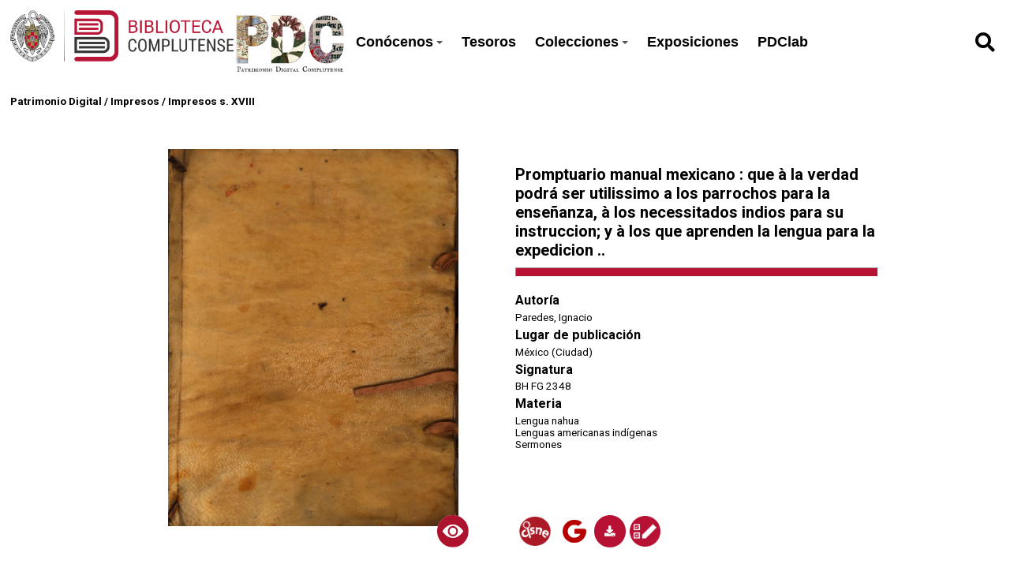

--- FILE ---
content_type: text/html; charset=UTF-8
request_url: https://patrimoniodigital.ucm.es/s/patrimonio/item/696663
body_size: 54474
content:
<style>
  :root {
    --main-color: #b71234;
    --title-color: #ffffff;
    --main-bg-color: #000000;
  }
  </style>

<!DOCTYPE html><html lang="es">    <head>
                    <link rel="icon" type="image/x-icon" href="https://patrimoniodigital.ucm.es/files/asset/4945018150df2c113163fbc8c7173cb19a8c720d.png">
                <meta charset="utf-8">
<meta name="viewport" content="width&#x3D;device-width,&#x20;initial-scale&#x3D;1">        <title>Patrimonio Digital · Patrimonio UCM</title>        <link href="https&#x3A;&#x2F;&#x2F;fonts.googleapis.com&#x2F;css2&#x3F;family&#x3D;Roboto&#x3A;ital,wght&#x40;0,100&#x3B;0,300&#x3B;0,400&#x3B;0,500&#x3B;0,700&#x3B;0,900&#x3B;1,100&#x3B;1,300&#x3B;1,400&#x3B;1,500&#x3B;1,700&#x3B;1,900&amp;display&#x3D;swap" media="screen" rel="stylesheet" type="text&#x2F;css">
<link href="&#x2F;application&#x2F;asset&#x2F;css&#x2F;iconfonts.css&#x3F;v&#x3D;4.0.1" media="screen" rel="stylesheet" type="text&#x2F;css">
<link href="&#x2F;themes&#x2F;libnamic-theme&#x2F;asset&#x2F;css&#x2F;base.css&#x3F;v&#x3D;0.1.4" media="screen" rel="stylesheet" type="text&#x2F;css">
<link href="&#x2F;themes&#x2F;libnamic-theme&#x2F;asset&#x2F;css&#x2F;sm-clean.css&#x3F;v&#x3D;0.1.4" media="screen" rel="stylesheet" type="text&#x2F;css">
<link href="&#x2F;themes&#x2F;libnamic-theme&#x2F;asset&#x2F;css&#x2F;sm-core-css.css&#x3F;v&#x3D;0.1.4" media="screen" rel="stylesheet" type="text&#x2F;css">
<link href="&#x2F;modules&#x2F;UriDereferencer&#x2F;asset&#x2F;css&#x2F;uri-dereferencer.css&#x3F;v&#x3D;1.4.0" media="screen" rel="stylesheet" type="text&#x2F;css">
<link href="https&#x3A;&#x2F;&#x2F;cdn.jsdelivr.net&#x2F;gh&#x2F;fancyapps&#x2F;fancybox&#x40;3.5.7&#x2F;dist&#x2F;jquery.fancybox.min.css" media="screen" rel="stylesheet" type="text&#x2F;css">
<link href="https&#x3A;&#x2F;&#x2F;cdnjs.cloudflare.com&#x2F;ajax&#x2F;libs&#x2F;jquery-modal&#x2F;0.9.1&#x2F;jquery.modal.min.css" media="screen" rel="stylesheet" type="text&#x2F;css">
<link href="&#x2F;application&#x2F;asset&#x2F;css&#x2F;resource-page-blocks.css&#x3F;v&#x3D;4.0.1" media="screen" rel="stylesheet" type="text&#x2F;css">
<link href="&#x2F;modules&#x2F;MetadataBrowse&#x2F;asset&#x2F;css&#x2F;metadata-browse.css&#x3F;v&#x3D;1.6.0" media="screen" rel="stylesheet" type="text&#x2F;css">
<link href="&#x2F;s&#x2F;patrimonio&#x2F;css-editor" media="screen" rel="stylesheet" type="text&#x2F;css">
<link href="&#x2F;modules&#x2F;DataTypeRdf&#x2F;asset&#x2F;css&#x2F;data-type-rdf-fix.css&#x3F;v&#x3D;3.4.9" media="screen" rel="stylesheet" type="text&#x2F;css">
<link href="&#x2F;modules&#x2F;ItemSetsTree&#x2F;asset&#x2F;css&#x2F;item-sets-tree.css&#x3F;v&#x3D;0.7.2" media="screen" rel="stylesheet" type="text&#x2F;css">
<link href="&#x2F;themes&#x2F;ucm-child-theme&#x2F;asset&#x2F;css&#x2F;css.css&#x3F;v&#x3D;1.0.0" media="screen" rel="stylesheet" type="text&#x2F;css">
<link href="&#x2F;themes&#x2F;ucm-child-theme&#x2F;asset&#x2F;css&#x2F;base-child.css&#x3F;v&#x3D;1.0.0" media="screen" rel="stylesheet" type="text&#x2F;css">
<link href="&#x2F;themes&#x2F;ucm-child-theme&#x2F;asset&#x2F;css&#x2F;ccs-child-server.css&#x3F;v&#x3D;1.0.0" media="screen" rel="stylesheet" type="text&#x2F;css">                <script  src="https&#x3A;&#x2F;&#x2F;code.jquery.com&#x2F;jquery-3.6.2.min.js"></script>
<script  src="&#x2F;themes&#x2F;libnamic-theme&#x2F;asset&#x2F;js&#x2F;jquery.smartmenus.js&#x3F;v&#x3D;0.1.4"></script>
<script  src="&#x2F;themes&#x2F;libnamic-theme&#x2F;asset&#x2F;js&#x2F;base.js&#x3F;v&#x3D;0.1.4"></script>
<script  src="&#x2F;themes&#x2F;libnamic-theme&#x2F;asset&#x2F;js&#x2F;menu.js&#x3F;v&#x3D;0.1.4"></script>
<script  src="&#x2F;application&#x2F;asset&#x2F;js&#x2F;global.js&#x3F;v&#x3D;4.0.1"></script>
<script  src="&#x2F;modules&#x2F;UriDereferencer&#x2F;asset&#x2F;js&#x2F;uri-dereferencer.js&#x3F;v&#x3D;1.4.0"></script>
<script  src="https&#x3A;&#x2F;&#x2F;cdn.jsdelivr.net&#x2F;gh&#x2F;fancyapps&#x2F;fancybox&#x40;3.5.7&#x2F;dist&#x2F;jquery.fancybox.min.js"></script>
<script  src="https&#x3A;&#x2F;&#x2F;cdnjs.cloudflare.com&#x2F;ajax&#x2F;libs&#x2F;jquery-modal&#x2F;0.9.1&#x2F;jquery.modal.min.js"></script>
<script  src="&#x2F;modules&#x2F;UriDereferencer&#x2F;asset&#x2F;js&#x2F;uri-dereferencer-services.js&#x3F;v&#x3D;1.4.0"></script>
<script  src="&#x2F;modules&#x2F;UriDereferencer&#x2F;asset&#x2F;js&#x2F;uri-dereferencer-module.js&#x3F;v&#x3D;1.4.0"></script>
<script >
    //<!--
    UriDereferencer.proxyUrl = "\x2Furi\x2Ddereferencer";
    //-->
</script>
<script >
    //<!--
    
Omeka.jsTranslate = function(str) {
    var jsTranslations = {"Something went wrong":"Algo ha producido un error","Make private":"Hacer privado","Make public":"Hacer p\u00fablico","Expand":"Expandir","Collapse":"Contraer","You have unsaved changes.":"Hay cambios pendientes de guardar.","Restore item set":"Restaurar conjunto de fichas","Close icon set":"Cerrar conjunto de iconos","Open icon set":"Abrir conjunto de iconos","[Untitled]":"[Sin t\u00edtulo]","Failed loading resource template from API":"Error al cargar la plantilla de recursos desde la API","Restore property":"Restablecer propiedad","There are no available pages.":"No hay p\u00e1ginas disponibles.","Please enter a valid language tag":"Es necesario introducir un c\u00f3digo de idioma v\u00e1lido","Title":"T\u00edtulo","Description":"Descripci\u00f3n","Unknown block layout":"Disposici\u00f3n de bloques desconocida","Required field must be completed":"Debe cumplimentarse el campo obligatorio","New item":"Nueva ficha","New item set":"Nuevo conjunto de fichas","New value":"New value","No results":"No results","Batch edit":"Batch edit","Advanced":"Avanzado","The actions are processed in the order of the form. Be careful when mixing them.":"The actions are processed in the order of the form. Be careful when mixing them.","To convert values to\/from mapping markers, use module DataTypeGeometry.":"To convert values to\/from mapping markers, use module DataTypeGeometry.","Processes that manage files and remote data can be slow, so it is recommended to process it in background with \"batch edit all\", not \"batch edit selected\".":"Processes that manage files and remote data can be slow, so it is recommended to process it in background with \"batch edit all\", not \"batch edit selected\".","Remove mapping":"Eliminar mapeados","Prepare tokens to edit selected":"Prepare tokens to edit selected","Prepare tokens to edit all":"Prepare tokens to edit all","color del texto":"color del texto","title to show":"title to show","text":"text","button":"button","Call to action":"Call to action","Text to show":"Text to show","CSS Properties":"CSS Properties","New tab":"New tab","Same tab":"Same tab","Text color":"Text color","Alignment":"Alineaci\u00f3n","Size":"Tama\u00f1o","Spacing":"Spacing","Font family":"Font family","Hide block":"Hide block","Save":"Guardar","Title Font Properties":"Title Font Properties","Tipography":"Tipography","Font size":"Font size","Font properties":"Font properties","Bold":"Bold","Italic":"Italic","Underline":"Underline","Text shadow":"Text shadow","Container shadow":"Container shadow","Margin":"Margin","top":"top","Bottom":"Inferior","Left":"Left","Right":"Right","Default unit":"Default unit","Text align":"Text align","Default":"Predefinido","Person":"Persona","Code":"C\u00f3digo","Title tipography":"Title tipography","Center":"Center","Justify":"Justify","Embed code":"Embed code","Content":"Content","Style":"Style","Settings":"Configuraci\u00f3n","Text":"Texto","Options":"Opciones","Class":"Clase","Custom Css Class":"Custom Css Class","CSS code custom":"CSS code custom","Example: font-size:30px":"Example: font-size:30px","Write the code CSS":"Write the code CSS","Person Name":"Person Name","Organization":"Organizaci\u00f3n","Occupation":"Ocupaci\u00f3n","Birthdate":"Birthdate","DeathDate":"DeathDate","Background color":"Background color","Allows you to hide the element, for example to have it in draft mode":"Allows you to hide the element, for example to have it in draft mode","Property name":"Property name","Graphic type":"Graphic type","Modal Button Text":"Modal Button Text","Search form title":"Search form title","Type of search":"Type of search","A column must have a name.":"A column must have a name.","A column must have a property.":"A column must have a property.","Error fetching browse markup.":"Error fetching browse markup.","Error fetching facet markup.":"Error fetching facet markup.","Error fetching category markup.":"Error fetching category markup.","Cannot show all. The result set is likely too large.":"Cannot show all. The result set is likely too large.","Loading results\u2026":"Loading results\u2026"};
    return (str in jsTranslations) ? jsTranslations[str] : str;
};
    //-->
</script>
<script  async="async" src="https&#x3A;&#x2F;&#x2F;www.googletagmanager.com&#x2F;gtag&#x2F;js&#x3F;id&#x3D;G-FG7XG8KSYD"></script>
<script >
    //<!--
    
                    
                      window.dataLayer = window.dataLayer || [];
                      function gtag(){dataLayer.push(arguments);}
                      gtag('js', new Date());
                    
                      gtag('config', 'G-FG7XG8KSYD');
    //-->
</script>
<script  src="&#x2F;themes&#x2F;ucm-child-theme&#x2F;asset&#x2F;js&#x2F;base.child.js&#x3F;v&#x3D;1.0.0"></script>    </head>

            <body class="item&#x20;resource&#x20;show&#x20;full-width">        
        

<header class="header-1">



  <h1 class="site-title">
            <a href="http://biblioteca.ucm.es/">
                            <img src="https://patrimoniodigital.ucm.es/files/asset/a6397ae6683c544ce7ec74d0e8e1bf08b7a53344.png" alt="Patrimonio Digital" />
                    </a>

                    <a href="/s/patrimonio">
                <img class="logo-header-2" src="https://patrimoniodigital.ucm.es/files/asset/4945018150df2c113163fbc8c7173cb19a8c720d.png" alt="Patrimonio Digital" />
            </a>
            </h1>

    <nav class="menu-nav" role="navigation">
  <!-- Mobile menu toggle button (hamburger/x icon) -->
  <input id="main-menu-state" type="checkbox" />
  <label class="main-menu-btn" for="main-menu-state">
    <span class="main-menu-btn-icon"></span> 
  </label>
  <!-- <h2 class="nav-brand"><a href="#">Brand</a></h2> -->

  
  <ul class="menu&#x20;sm&#x20;sm-clean">
    <li>
        <a href="&#x23;">Conócenos</a>
        <ul>
            <li>
                <a href="https&#x3A;&#x2F;&#x2F;patrimoniodigital.ucm.es&#x2F;s&#x2F;patrimonio&#x2F;page&#x2F;conocenos">¿Qué es PDC?</a>
            </li>
            <li>
                <a href="https&#x3A;&#x2F;&#x2F;patrimoniodigital.ucm.es&#x2F;s&#x2F;patrimonio&#x2F;page&#x2F;proyectos">Proyectos de digitalización</a>
            </li>
            <li>
                <a href="https&#x3A;&#x2F;&#x2F;biblioteca.ucm.es&#x2F;historica&#x2F;procedencias-1">Antiguos poseedores</a>
            </li>
            <li>
                <a href="https&#x3A;&#x2F;&#x2F;biblioteca.ucm.es&#x2F;historiabuccomplutense">Historia de la Biblioteca Complutense</a>
            </li>
        </ul>
    </li>
    <li>
        <a href="&#x2F;s&#x2F;patrimonio&#x2F;item-set&#x2F;18256">Tesoros</a>
    </li>
    <li>
        <a href="&#x23;">Colecciones</a>
        <ul>
            <li>
                <a href="&#x2F;s&#x2F;patrimonio&#x2F;page&#x2F;colecciones-tipo">Por tipo documental</a>
            </li>
            <li>
                <a href="&#x2F;s&#x2F;patrimonio&#x2F;page&#x2F;colecciones-tema">Colecciones temáticas</a>
            </li>
            <li>
                <a href="https&#x3A;&#x2F;&#x2F;patrimoniodigital.ucm.es&#x2F;s&#x2F;grabadosdioscorides&#x2F;page&#x2F;inicio">Destacamos: Grabados de Dioscórides</a>
            </li>
            <li>
                <a href="&#x2F;s&#x2F;patrimonio&#x2F;item&#x3F;sort_by&#x3D;created&amp;sort_order&#x3D;desc">Últimos documentos añadidos</a>
            </li>
        </ul>
    </li>
    <li>
        <a href="&#x2F;s&#x2F;patrimonio&#x2F;page&#x2F;exposiciones">Exposiciones</a>
    </li>
    <li>
        <a href="&#x2F;s&#x2F;patrimonio&#x2F;page&#x2F;pdclab">PDClab</a>
    </li>
</ul>    </nav>

    
          <div id="search">
        
<form action="/s/patrimonio/index/search" id="search-form">
    <input type="text" name="fulltext_search" value=""
        placeholder="Búsqueda"
        aria-label="Búsqueda">
    <button type="submit"><i class="fa fa-search"></i></button>
</form>      </div>
       
      
      

</header>



        <!-- <div class="logo">
            <img src="https://patrimoniodigital.ucm.es/files/asset/a6397ae6683c544ce7ec74d0e8e1bf08b7a53344.png" title="Logo">
        </div> -->
                <div id="content" role="main">
            

<!-- 
<div class="title-info ">

<h2><span class="title"></span></h2></div>
 -->


<div class="breadcrumbs">

<a href="&#x2F;s&#x2F;patrimonio">Patrimonio Digital</a> 


  / <a href="&#x2F;s&#x2F;patrimonio&#x2F;item-set&#x2F;938">Impresos</a>


  / <a href="&#x2F;s&#x2F;patrimonio&#x2F;item-set&#x2F;744238">Impresos s. XVIII</a>
  </div>



<div class="item-show-content">
  <section class="item-main-content">

    
<div class="thumbnail">

        
  <a rel="modal:open" href="#media_modal" id="open-viewer" onclick="setTimeout(function(){$('#media_modal').resize();}, 200);">

  <img src="https&#x3A;&#x2F;&#x2F;patrimoniodigital.ucm.es&#x2F;files&#x2F;large&#x2F;458b08aa99fce3c9f30f4a631d96a489416147b3.jpg" alt="">  
      <img class="eye" src="/themes/ucm-child-theme/asset/images/icons/icon_eye _opaque.svg?v=1.0.0" alt="">
  </a>
    </div>

<div class="description">

<div class="">

     <h3 class=" title">

       Promptuario manual mexicano : que à la verdad podrá ser utilissimo a los parrochos para la enseñanza, à los necessitados indios para su instruccion; y à los que aprenden la lengua para la expedicion ..      <hr>
     </h3>


    <!-- <p class="property creator">Paredes, Ignacio</p> -->
    
    <div class="property creator">
      <dt>Autoría</dt>
        <dd class="value" lang="">
           <span class="value-content"><a class="metadata-browse-direct-link" href="&#x2F;s&#x2F;patrimonio&#x2F;item&#x3F;Search&#x3D;&amp;property&#x25;5B0&#x25;5D&#x25;5Bproperty&#x25;5D&#x3D;2&amp;property&#x25;5B0&#x25;5D&#x25;5Btype&#x25;5D&#x3D;eq&amp;property&#x25;5B0&#x25;5D&#x25;5Btext&#x25;5D&#x3D;Paredes,&#x25;20Ignacio">Paredes, Ignacio</a></span>
        </dd>
          </div>
    

        <div class="property placeOfPublication">
      <dt>Lugar de publicación</dt>
        <dd class="value" lang="">
           <span class="value-content">México (Ciudad)</span>
        </dd>
          </div>
    

        
    
      <div class="property shelfmark">
        <dt>Signatura</dt>
          <dd class="value" lang="">
             <span class="value-content">BH FG 2348</span>
          </dd>
            </div>
      
        
          <div class="property subject">
              <dt>Materia</dt>
          
            <dd class="value" lang="">
              <span class="value-content"><span class="language"> </span><a class="metadata-browse-direct-link" href="&#x2F;s&#x2F;patrimonio&#x2F;item&#x3F;Search&#x3D;&amp;property&#x25;5B0&#x25;5D&#x25;5Bproperty&#x25;5D&#x3D;3&amp;property&#x25;5B0&#x25;5D&#x25;5Btype&#x25;5D&#x3D;eq&amp;property&#x25;5B0&#x25;5D&#x25;5Btext&#x25;5D&#x3D;Lengua&#x25;20nahua">Lengua nahua</a>            </dd>

          
            <dd class="value" lang="">
              <span class="value-content"><span class="language"> </span><a class="metadata-browse-direct-link" href="&#x2F;s&#x2F;patrimonio&#x2F;item&#x3F;Search&#x3D;&amp;property&#x25;5B0&#x25;5D&#x25;5Bproperty&#x25;5D&#x3D;3&amp;property&#x25;5B0&#x25;5D&#x25;5Btype&#x25;5D&#x3D;eq&amp;property&#x25;5B0&#x25;5D&#x25;5Btext&#x25;5D&#x3D;Lenguas&#x25;20americanas&#x25;20ind&#x25;C3&#x25;ADgenas">Lenguas americanas indígenas</a>            </dd>

          
            <dd class="value" lang="">
              <span class="value-content"><span class="language"> </span><a class="metadata-browse-direct-link" href="&#x2F;s&#x2F;patrimonio&#x2F;item&#x3F;Search&#x3D;&amp;property&#x25;5B0&#x25;5D&#x25;5Bproperty&#x25;5D&#x3D;3&amp;property&#x25;5B0&#x25;5D&#x25;5Btype&#x25;5D&#x3D;eq&amp;property&#x25;5B0&#x25;5D&#x25;5Btext&#x25;5D&#x3D;Sermones">Sermones</a>            </dd>

                        

      </div>
      
    

</div>



<div class="item-link">

        <!-- Buscador Cisne -->
        
                
        <a class="icon catalogo" target="_blank" href="https://ucm.on.worldcat.org/search?queryString=bq:5323539402"
          title=" Buscador Cisne">
          <img src="/themes/ucm-child-theme/asset/images/icons/cisne_buscador.png?v=1.0.0" alt="">
        </a>

                
        <!-- PDF -->

                
                  <!-- terminacion para la uri de google en v3 (&printsec=frontcover&hl=es&redir_esc=y#v=onepage&q&f=true) -->
          <a class="icon google" target="_blank" href="https://books.google.com/books/ucm?vid=UCM5323539402" title="Ver registro en Google Books">
            <img src="/themes/ucm-child-theme/asset/images/icons/google_red_icon.png?v=1.0.0" alt="" >
          </a>
          <a class="icon pdf" target="_blank" href="https://books.google.com/books/ucm?vid=UCM5323539402&output=pdf" title="PDF">
            <i class="fas fa-download"></i>
          </a>

         


        <a class="icon incidence" target="_blank" href="https://ucm.libwizard.com/f/incidenciapatrimoniodigital" title="Report Incident">
          
          <img src="/themes/ucm-child-theme/asset/images/icons/notificar_incidencia.png?v=1.0.0" alt="" >
        </a>

                 

      </div>
    </div>
  </section>

  <section class="show-display-values">
<div class="label-display-values">
      <p id="display-values-actions">Ver datos completos <span id="arrow" class="">↓</span> </p>

    </div>
    <div class="container-values">

    <div id="display-values">

          
        
<dl>
    <div class="property dcterms:type">
        <dt>
        Tipo                </dt>
                        <dd class="value" lang="">
                        <span class="value-content">Impresos</span>
                                            </dd>
            </div>
    <div class="property dcterms:creator">
        <dt>
        Autor                </dt>
                        <dd class="value" lang="">
                        <span class="value-content"><a class="metadata-browse-direct-link" href="&#x2F;s&#x2F;patrimonio&#x2F;item&#x3F;Search&#x3D;&amp;property&#x25;5B0&#x25;5D&#x25;5Bproperty&#x25;5D&#x3D;2&amp;property&#x25;5B0&#x25;5D&#x25;5Btype&#x25;5D&#x3D;eq&amp;property&#x25;5B0&#x25;5D&#x25;5Btext&#x25;5D&#x3D;Paredes,&#x25;20Ignacio">Paredes, Ignacio</a></span>
                                            </dd>
            </div>
    <div class="property dcterms:language">
        <dt>
        Idioma (código)                </dt>
                        <dd class="value" lang="">
                        <span class="value-content">spa</span>
                                            </dd>
            </div>
    <div class="property dcterms:contributor">
        <dt>
        Colaborador                </dt>
                        <dd class="value" lang="">
                        <span class="value-content"><a class="metadata-browse-direct-link" href="&#x2F;s&#x2F;patrimonio&#x2F;item&#x3F;Search&#x3D;&amp;property&#x25;5B0&#x25;5D&#x25;5Bproperty&#x25;5D&#x3D;6&amp;property&#x25;5B0&#x25;5D&#x25;5Btype&#x25;5D&#x3D;eq&amp;property&#x25;5B0&#x25;5D&#x25;5Btext&#x25;5D&#x3D;Biblioteca&#x25;20Mexicana&#x25;20&#x28;M&#x25;C3&#x25;A9xico&#x29;">Biblioteca Mexicana (México)</a></span>
                                            </dd>
            </div>
    <div class="property dcterms:extent">
        <dt>
        Extensión                </dt>
                        <dd class="value" lang="">
                        <span class="value-content">[52], 380, XC p</span>
                                            </dd>
            </div>
    <div class="property dcterms:identifier">
        <dt>
        Identificador                </dt>
                        <dd class="value" lang="">
                        <span class="value-content">5323539402</span>
                                            </dd>
            </div>
    <div class="property dcterms:relation">
        <dt>
        Catálogo BUC                </dt>
                        <dd class="value uri" lang="">
                        <span class="value-content"><a class="uri-value-link" target="_blank" href="https&#x3A;&#x2F;&#x2F;ucm.on.worldcat.org&#x2F;search&#x3F;queryString&#x3D;bq&#x3A;5323539402">https://ucm.on.worldcat.org/search?queryString=bq:5323539402</a></span>
                                            </dd>
            </div>
    <div class="property dcterms:subject">
        <dt>
        Materia                </dt>
                        <dd class="value" lang="">
                        <span class="value-content"><a class="metadata-browse-direct-link" href="&#x2F;s&#x2F;patrimonio&#x2F;item&#x3F;Search&#x3D;&amp;property&#x25;5B0&#x25;5D&#x25;5Bproperty&#x25;5D&#x3D;3&amp;property&#x25;5B0&#x25;5D&#x25;5Btype&#x25;5D&#x3D;eq&amp;property&#x25;5B0&#x25;5D&#x25;5Btext&#x25;5D&#x3D;Lengua&#x25;20nahua">Lengua nahua</a></span>
                                            </dd>
                        <dd class="value" lang="">
                        <span class="value-content"><a class="metadata-browse-direct-link" href="&#x2F;s&#x2F;patrimonio&#x2F;item&#x3F;Search&#x3D;&amp;property&#x25;5B0&#x25;5D&#x25;5Bproperty&#x25;5D&#x3D;3&amp;property&#x25;5B0&#x25;5D&#x25;5Btype&#x25;5D&#x3D;eq&amp;property&#x25;5B0&#x25;5D&#x25;5Btext&#x25;5D&#x3D;Lenguas&#x25;20americanas&#x25;20ind&#x25;C3&#x25;ADgenas">Lenguas americanas indígenas</a></span>
                                            </dd>
                        <dd class="value" lang="">
                        <span class="value-content"><a class="metadata-browse-direct-link" href="&#x2F;s&#x2F;patrimonio&#x2F;item&#x3F;Search&#x3D;&amp;property&#x25;5B0&#x25;5D&#x25;5Bproperty&#x25;5D&#x3D;3&amp;property&#x25;5B0&#x25;5D&#x25;5Btype&#x25;5D&#x3D;eq&amp;property&#x25;5B0&#x25;5D&#x25;5Btext&#x25;5D&#x3D;Sermones">Sermones</a></span>
                                            </dd>
            </div>
    <div class="property foaf:thumbnail">
        <dt>
        Miniatura                </dt>
                        <dd class="value" lang="">
                        <span class="value-content">https://patrimoniodigital.ucm.es/r/thumbnail/696663</span>
                                            </dd>
            </div>
    <div class="property bibo:uri">
        <dt>
        Uri                </dt>
                        <dd class="value uri" lang="">
                        <span class="value-content"><a class="uri-value-link" target="_blank" href="https&#x3A;&#x2F;&#x2F;books.google.com&#x2F;books&#x2F;ucm&#x3F;vid&#x3D;UCM5323539402">https://books.google.com/books/ucm?vid=UCM5323539402</a></span>
                                            </dd>
            </div>
    <div class="property bibo:annotates">
        <dt>
        Notas                </dt>
                        <dd class="value" lang="">
                        <span class="value-content">Olim: 18.01. Ingresó en la Biblioteca Histórica en 2006 procedente de la Biblioteca de don Francisco Guerra.  Afectado por xilófagos. Encuadernación de pergamino</span>
                                            </dd>
                        <dd class="value" lang="">
                        <span class="value-content">Las pláticas en lengua nahua con títulos en español</span>
                                            </dd>
                        <dd class="value" lang="">
                        <span class="value-content">Nota a la descripción física: Port. con orla tipográfica</span>
                                            </dd>
                        <dd class="value" lang="">
                        <span class="value-content">Nota a la descripción física: Sign: []7, 2[calderon]-5[calderón]4, 6[calderón]2, [parágrafo]1, A-3A4, 3B2, A-I4, [calderón]-2[calderón]4, *1</span>
                                            </dd>
                        <dd class="value" lang="">
                        <span class="value-content">Nota a la descripción física: Frontispicio calcográfico alegórico</span>
                                            </dd>
                        <dd class="value" lang="">
                        <span class="value-content">Nota a la descripción física: La il. grabado xilográfico con escudo a toda plana en recto de []3</span>
                                            </dd>
            </div>
    <div class="property dcterms:provenance">
        <dt>
        Procedencia                </dt>
                        <dd class="value" lang="">
                        <span class="value-content"><a class="metadata-browse-direct-link" href="&#x2F;s&#x2F;patrimonio&#x2F;item&#x3F;Search&#x3D;&amp;property&#x25;5B0&#x25;5D&#x25;5Bproperty&#x25;5D&#x3D;51&amp;property&#x25;5B0&#x25;5D&#x25;5Btype&#x25;5D&#x3D;eq&amp;property&#x25;5B0&#x25;5D&#x25;5Btext&#x25;5D&#x3D;Guerra,&#x25;20Francisco,&#x25;201916-2011">Guerra, Francisco, 1916-2011</a></span>
                                            </dd>
            </div>
    <div class="property dcterms:mediator">
        <dt>
        Mediador                </dt>
                        <dd class="value" lang="">
                        <span class="value-content">Google</span>
                                            </dd>
            </div>
    <div class="property buc:printer">
        <dt>
        Impresor                </dt>
                        <dd class="value" lang="">
                        <span class="value-content"><a class="metadata-browse-direct-link" href="&#x2F;s&#x2F;patrimonio&#x2F;item&#x3F;Search&#x3D;&amp;property&#x25;5B0&#x25;5D&#x25;5Bproperty&#x25;5D&#x3D;192&amp;property&#x25;5B0&#x25;5D&#x25;5Btype&#x25;5D&#x3D;eq&amp;property&#x25;5B0&#x25;5D&#x25;5Btext&#x25;5D&#x3D;en&#x25;20la&#x25;20Imprenta&#x25;20de&#x25;20la&#x25;20Bibliotheca&#x25;20Mexicana&#x25;20&#x25;E2&#x25;80&#x25;A6">en la Imprenta de la Bibliotheca Mexicana …</a></span>
                                            </dd>
            </div>
    <div class="property buc:placeOfPublication">
        <dt>
        Lugar de publicación                </dt>
                        <dd class="value" lang="">
                        <span class="value-content"><a class="metadata-browse-direct-link" href="&#x2F;s&#x2F;patrimonio&#x2F;item&#x3F;Search&#x3D;&amp;property&#x25;5B0&#x25;5D&#x25;5Bproperty&#x25;5D&#x3D;195&amp;property&#x25;5B0&#x25;5D&#x25;5Btype&#x25;5D&#x3D;eq&amp;property&#x25;5B0&#x25;5D&#x25;5Btext&#x25;5D&#x3D;M&#x25;C3&#x25;A9xico&#x25;20&#x28;Ciudad&#x29;">México (Ciudad)</a></span>
                                            </dd>
            </div>
    <div class="property buc:shelfmark">
        <dt>
        Signatura                </dt>
                        <dd class="value" lang="">
                        <span class="value-content">BH FG 2348</span>
                                            </dd>
            </div>
    <div class="property buc:language">
        <dt>
        Idioma                </dt>
                        <dd class="value" lang="">
                        <span class="value-content">Español</span>
                                            </dd>
            </div>
    <div class="property edm:type">
        <dt>
        Europeana Type                </dt>
                        <dd class="value" lang="">
                        <span class="value-content">TEXT</span>
                                            </dd>
            </div>
    <div class="property edm:dataProvider">
        <dt>
        Europeana Data Provider                </dt>
                        <dd class="value" lang="">
                        <span class="value-content">Biblioteca de la Universidad Complutense de Madrid</span>
                                            </dd>
            </div>
    <div class="property dc:rights">
        <dt>
        Derechos                </dt>
                        <dd class="value" lang="">
                        <span class="value-content">Universidad Complutense de Madrid (Digitalizado por Google)</span>
                                            </dd>
            </div>
    <div class="property edm:rights">
        <dt>
        Licencia de uso                </dt>
                        <dd class="value uri" lang="">
                        <span class="value-content"><a class="uri-value-link" target="_blank" href="https&#x3A;&#x2F;&#x2F;creativecommons.org&#x2F;licenses&#x2F;by&#x2F;4.0&#x2F;">CC BY 4.0</a></span>
                                            </dd>
            </div>
    <div class="property dcterms:created">
        <dt>
        Fecha de creación                </dt>
                        <dd class="value" lang="">
                        <span class="value-content">1759</span>
                                            </dd>
            </div>
    <div class="property dc:format">
        <dt>
        Formato                </dt>
                        <dd class="value" lang="">
                        <span class="value-content">image/jpeg</span>
                                            </dd>
            </div>
</dl> 
      
          <!-- 
<dl>
    <div class="property dcterms:title">
        <dt>
        Título                </dt>
                        <dd class="value" lang="">
                        <span class="value-content">Promptuario manual mexicano : que à la verdad podrá ser utilissimo a los parrochos para la enseñanza, à los necessitados indios para su instruccion; y à los que aprenden la lengua para la expedicion ..</span>
                                            </dd>
            </div>
    <div class="property dcterms:type">
        <dt>
        Tipo                </dt>
                        <dd class="value" lang="">
                        <span class="value-content">Impresos</span>
                                            </dd>
            </div>
    <div class="property dcterms:creator">
        <dt>
        Autor                </dt>
                        <dd class="value" lang="">
                        <span class="value-content"><a class="metadata-browse-direct-link" href="&#x2F;s&#x2F;patrimonio&#x2F;item&#x3F;Search&#x3D;&amp;property&#x25;5B0&#x25;5D&#x25;5Bproperty&#x25;5D&#x3D;2&amp;property&#x25;5B0&#x25;5D&#x25;5Btype&#x25;5D&#x3D;eq&amp;property&#x25;5B0&#x25;5D&#x25;5Btext&#x25;5D&#x3D;Paredes,&#x25;20Ignacio">Paredes, Ignacio</a></span>
                                            </dd>
            </div>
    <div class="property dcterms:language">
        <dt>
        Idioma (código)                </dt>
                        <dd class="value" lang="">
                        <span class="value-content">spa</span>
                                            </dd>
            </div>
    <div class="property dcterms:contributor">
        <dt>
        Colaborador                </dt>
                        <dd class="value" lang="">
                        <span class="value-content"><a class="metadata-browse-direct-link" href="&#x2F;s&#x2F;patrimonio&#x2F;item&#x3F;Search&#x3D;&amp;property&#x25;5B0&#x25;5D&#x25;5Bproperty&#x25;5D&#x3D;6&amp;property&#x25;5B0&#x25;5D&#x25;5Btype&#x25;5D&#x3D;eq&amp;property&#x25;5B0&#x25;5D&#x25;5Btext&#x25;5D&#x3D;Biblioteca&#x25;20Mexicana&#x25;20&#x28;M&#x25;C3&#x25;A9xico&#x29;">Biblioteca Mexicana (México)</a></span>
                                            </dd>
            </div>
    <div class="property dcterms:extent">
        <dt>
        Extensión                </dt>
                        <dd class="value" lang="">
                        <span class="value-content">[52], 380, XC p</span>
                                            </dd>
            </div>
    <div class="property dcterms:identifier">
        <dt>
        Identificador                </dt>
                        <dd class="value" lang="">
                        <span class="value-content">5323539402</span>
                                            </dd>
            </div>
    <div class="property dcterms:relation">
        <dt>
        Catálogo BUC                </dt>
                        <dd class="value uri" lang="">
                        <span class="value-content"><a class="uri-value-link" target="_blank" href="https&#x3A;&#x2F;&#x2F;ucm.on.worldcat.org&#x2F;search&#x3F;queryString&#x3D;bq&#x3A;5323539402">https://ucm.on.worldcat.org/search?queryString=bq:5323539402</a></span>
                                            </dd>
            </div>
    <div class="property dcterms:subject">
        <dt>
        Materia                </dt>
                        <dd class="value" lang="">
                        <span class="value-content"><a class="metadata-browse-direct-link" href="&#x2F;s&#x2F;patrimonio&#x2F;item&#x3F;Search&#x3D;&amp;property&#x25;5B0&#x25;5D&#x25;5Bproperty&#x25;5D&#x3D;3&amp;property&#x25;5B0&#x25;5D&#x25;5Btype&#x25;5D&#x3D;eq&amp;property&#x25;5B0&#x25;5D&#x25;5Btext&#x25;5D&#x3D;Lengua&#x25;20nahua">Lengua nahua</a></span>
                                            </dd>
                        <dd class="value" lang="">
                        <span class="value-content"><a class="metadata-browse-direct-link" href="&#x2F;s&#x2F;patrimonio&#x2F;item&#x3F;Search&#x3D;&amp;property&#x25;5B0&#x25;5D&#x25;5Bproperty&#x25;5D&#x3D;3&amp;property&#x25;5B0&#x25;5D&#x25;5Btype&#x25;5D&#x3D;eq&amp;property&#x25;5B0&#x25;5D&#x25;5Btext&#x25;5D&#x3D;Lenguas&#x25;20americanas&#x25;20ind&#x25;C3&#x25;ADgenas">Lenguas americanas indígenas</a></span>
                                            </dd>
                        <dd class="value" lang="">
                        <span class="value-content"><a class="metadata-browse-direct-link" href="&#x2F;s&#x2F;patrimonio&#x2F;item&#x3F;Search&#x3D;&amp;property&#x25;5B0&#x25;5D&#x25;5Bproperty&#x25;5D&#x3D;3&amp;property&#x25;5B0&#x25;5D&#x25;5Btype&#x25;5D&#x3D;eq&amp;property&#x25;5B0&#x25;5D&#x25;5Btext&#x25;5D&#x3D;Sermones">Sermones</a></span>
                                            </dd>
            </div>
    <div class="property foaf:thumbnail">
        <dt>
        Miniatura                </dt>
                        <dd class="value" lang="">
                        <span class="value-content">https://patrimoniodigital.ucm.es/r/thumbnail/696663</span>
                                            </dd>
            </div>
    <div class="property bibo:uri">
        <dt>
        Uri                </dt>
                        <dd class="value uri" lang="">
                        <span class="value-content"><a class="uri-value-link" target="_blank" href="https&#x3A;&#x2F;&#x2F;books.google.com&#x2F;books&#x2F;ucm&#x3F;vid&#x3D;UCM5323539402">https://books.google.com/books/ucm?vid=UCM5323539402</a></span>
                                            </dd>
            </div>
    <div class="property bibo:annotates">
        <dt>
        Notas                </dt>
                        <dd class="value" lang="">
                        <span class="value-content">Olim: 18.01. Ingresó en la Biblioteca Histórica en 2006 procedente de la Biblioteca de don Francisco Guerra.  Afectado por xilófagos. Encuadernación de pergamino</span>
                                            </dd>
                        <dd class="value" lang="">
                        <span class="value-content">Las pláticas en lengua nahua con títulos en español</span>
                                            </dd>
                        <dd class="value" lang="">
                        <span class="value-content">Nota a la descripción física: Port. con orla tipográfica</span>
                                            </dd>
                        <dd class="value" lang="">
                        <span class="value-content">Nota a la descripción física: Sign: []7, 2[calderon]-5[calderón]4, 6[calderón]2, [parágrafo]1, A-3A4, 3B2, A-I4, [calderón]-2[calderón]4, *1</span>
                                            </dd>
                        <dd class="value" lang="">
                        <span class="value-content">Nota a la descripción física: Frontispicio calcográfico alegórico</span>
                                            </dd>
                        <dd class="value" lang="">
                        <span class="value-content">Nota a la descripción física: La il. grabado xilográfico con escudo a toda plana en recto de []3</span>
                                            </dd>
            </div>
    <div class="property dcterms:provenance">
        <dt>
        Procedencia                </dt>
                        <dd class="value" lang="">
                        <span class="value-content"><a class="metadata-browse-direct-link" href="&#x2F;s&#x2F;patrimonio&#x2F;item&#x3F;Search&#x3D;&amp;property&#x25;5B0&#x25;5D&#x25;5Bproperty&#x25;5D&#x3D;51&amp;property&#x25;5B0&#x25;5D&#x25;5Btype&#x25;5D&#x3D;eq&amp;property&#x25;5B0&#x25;5D&#x25;5Btext&#x25;5D&#x3D;Guerra,&#x25;20Francisco,&#x25;201916-2011">Guerra, Francisco, 1916-2011</a></span>
                                            </dd>
            </div>
    <div class="property dcterms:mediator">
        <dt>
        Mediador                </dt>
                        <dd class="value" lang="">
                        <span class="value-content">Google</span>
                                            </dd>
            </div>
    <div class="property buc:printer">
        <dt>
        Impresor                </dt>
                        <dd class="value" lang="">
                        <span class="value-content"><a class="metadata-browse-direct-link" href="&#x2F;s&#x2F;patrimonio&#x2F;item&#x3F;Search&#x3D;&amp;property&#x25;5B0&#x25;5D&#x25;5Bproperty&#x25;5D&#x3D;192&amp;property&#x25;5B0&#x25;5D&#x25;5Btype&#x25;5D&#x3D;eq&amp;property&#x25;5B0&#x25;5D&#x25;5Btext&#x25;5D&#x3D;en&#x25;20la&#x25;20Imprenta&#x25;20de&#x25;20la&#x25;20Bibliotheca&#x25;20Mexicana&#x25;20&#x25;E2&#x25;80&#x25;A6">en la Imprenta de la Bibliotheca Mexicana …</a></span>
                                            </dd>
            </div>
    <div class="property buc:placeOfPublication">
        <dt>
        Lugar de publicación                </dt>
                        <dd class="value" lang="">
                        <span class="value-content"><a class="metadata-browse-direct-link" href="&#x2F;s&#x2F;patrimonio&#x2F;item&#x3F;Search&#x3D;&amp;property&#x25;5B0&#x25;5D&#x25;5Bproperty&#x25;5D&#x3D;195&amp;property&#x25;5B0&#x25;5D&#x25;5Btype&#x25;5D&#x3D;eq&amp;property&#x25;5B0&#x25;5D&#x25;5Btext&#x25;5D&#x3D;M&#x25;C3&#x25;A9xico&#x25;20&#x28;Ciudad&#x29;">México (Ciudad)</a></span>
                                            </dd>
            </div>
    <div class="property buc:shelfmark">
        <dt>
        Signatura                </dt>
                        <dd class="value" lang="">
                        <span class="value-content">BH FG 2348</span>
                                            </dd>
            </div>
    <div class="property buc:language">
        <dt>
        Idioma                </dt>
                        <dd class="value" lang="">
                        <span class="value-content">Español</span>
                                            </dd>
            </div>
    <div class="property edm:type">
        <dt>
        Europeana Type                </dt>
                        <dd class="value" lang="">
                        <span class="value-content">TEXT</span>
                                            </dd>
            </div>
    <div class="property edm:dataProvider">
        <dt>
        Europeana Data Provider                </dt>
                        <dd class="value" lang="">
                        <span class="value-content">Biblioteca de la Universidad Complutense de Madrid</span>
                                            </dd>
            </div>
    <div class="property dc:rights">
        <dt>
        Derechos                </dt>
                        <dd class="value" lang="">
                        <span class="value-content">Universidad Complutense de Madrid (Digitalizado por Google)</span>
                                            </dd>
            </div>
    <div class="property edm:rights">
        <dt>
        Licencia de uso                </dt>
                        <dd class="value uri" lang="">
                        <span class="value-content"><a class="uri-value-link" target="_blank" href="https&#x3A;&#x2F;&#x2F;creativecommons.org&#x2F;licenses&#x2F;by&#x2F;4.0&#x2F;">CC BY 4.0</a></span>
                                            </dd>
            </div>
    <div class="property dcterms:created">
        <dt>
        Fecha de creación                </dt>
                        <dd class="value" lang="">
                        <span class="value-content">1759</span>
                                            </dd>
            </div>
    <div class="property dc:format">
        <dt>
        Formato                </dt>
                        <dd class="value" lang="">
                        <span class="value-content">image/jpeg</span>
                                            </dd>
            </div>
</dl> -->

      </div>
    </div>
  </section>


  









<!-- relacionados -->



  




<section class="related">
  

      <a class="link-related" href="&#x2F;s&#x2F;patrimonio&#x2F;item-set&#x2F;744238"><div class="related-title"><h3>De la misma colección - <span>Impresos s. XVIII</span></h3></div></a>


    <!--  item relacionadas -->
    <div class="related-items resource-list">

      
      

<div class="item resource resource-card-1 cover">
  
  <a class="resource-link&#x20;image" href="&#x2F;s&#x2F;patrimonio&#x2F;item&#x2F;579211"><img src="https&#x3A;&#x2F;&#x2F;patrimoniodigital.ucm.es&#x2F;files&#x2F;large&#x2F;9f60dc2d444d25976190239c45cadf36a98aa1c4.jpg" alt=""></a>    
    <div class="metadata-card">

  <a class="resource-link" href="&#x2F;s&#x2F;patrimonio&#x2F;item&#x2F;579211"><h3 class="resource-name">El orador christiano, ideado en tres diálogos</h3></a>

    

      

  </div>
      </div>

  



  
      

<div class="item resource resource-card-1 cover">
  
  <a class="resource-link&#x20;image" href="&#x2F;s&#x2F;patrimonio&#x2F;item&#x2F;578752"><img src="https&#x3A;&#x2F;&#x2F;patrimoniodigital.ucm.es&#x2F;files&#x2F;large&#x2F;fcde4786e2b1dddceafe341aa2e91a1493a99c58.jpg" alt=""></a>    
    <div class="metadata-card">

  <a class="resource-link" href="&#x2F;s&#x2F;patrimonio&#x2F;item&#x2F;578752"><h3 class="resource-name">Henrici Spoor ... Fauissae, Vtriusque antiquitatis tam romanae quam graecae ..</h3></a>

    

      

  </div>
      </div>

  



  
      

<div class="item resource resource-card-1 cover">
  
  <a class="resource-link&#x20;image" href="&#x2F;s&#x2F;patrimonio&#x2F;item&#x2F;578393"><img src="https&#x3A;&#x2F;&#x2F;patrimoniodigital.ucm.es&#x2F;files&#x2F;large&#x2F;ff0f570a74539011442e722f1ec43152cf51ea30.jpg" alt=""></a>    
    <div class="metadata-card">

  <a class="resource-link" href="&#x2F;s&#x2F;patrimonio&#x2F;item&#x2F;578393"><h3 class="resource-name">Proyecto económico : en que se proponen varias providencias, dirigidas a promover los intereses de España con los medios y fondos necesarios para su planificación</h3></a>

    

      

  </div>
      </div>

  



  
      
    </div>


  </section>

  

  <!-- Colecciones -->


    </div>

  <!-- Vista parcial con Modal de mirador y otros medios-->
    
<div id="media_modal" class="modal">





           
                            
                
          
          
                  <div class="tab type-external active">
            
                  <div class="external">
                      <iframe scrolling="no" src="https://books.google.com/books/ucm?vid=UCM5323539402&pg=PA1&output=embed"></iframe>
                  </div>
              
            </div>
      
  
          
</div>



<script type="application/ld+json">{"@context":"https:\/\/patrimoniodigital.ucm.es\/api-context","@id":"https:\/\/patrimoniodigital.ucm.es\/api\/items\/696663","@type":"o:Item","o:id":696663,"o:is_public":true,"o:owner":{"@id":"https:\/\/patrimoniodigital.ucm.es\/api\/users\/10","o:id":10},"o:resource_class":null,"o:resource_template":{"@id":"https:\/\/patrimoniodigital.ucm.es\/api\/resource_templates\/2","o:id":2},"o:thumbnail":null,"o:title":"Promptuario manual mexicano : que \u00e0 la verdad podr\u00e1 ser utilissimo a los parrochos para la ense\u00f1anza, \u00e0 los necessitados indios para su instruccion; y \u00e0 los que aprenden la lengua para la expedicion ..","thumbnail_display_urls":{"large":"https:\/\/patrimoniodigital.ucm.es\/files\/large\/458b08aa99fce3c9f30f4a631d96a489416147b3.jpg","medium":"https:\/\/patrimoniodigital.ucm.es\/files\/medium\/458b08aa99fce3c9f30f4a631d96a489416147b3.jpg","square":"https:\/\/patrimoniodigital.ucm.es\/files\/square\/458b08aa99fce3c9f30f4a631d96a489416147b3.jpg"},"o:created":{"@value":"2021-12-09T14:32:52+00:00","@type":"http:\/\/www.w3.org\/2001\/XMLSchema#dateTime"},"o:modified":{"@value":"2025-10-15T07:15:42+00:00","@type":"http:\/\/www.w3.org\/2001\/XMLSchema#dateTime"},"o:primary_media":{"@id":"https:\/\/patrimoniodigital.ucm.es\/api\/media\/696673","o:id":696673},"o:media":[{"@id":"https:\/\/patrimoniodigital.ucm.es\/api\/media\/696673","o:id":696673}],"o:item_set":[{"@id":"https:\/\/patrimoniodigital.ucm.es\/api\/item_sets\/744238","o:id":744238}],"o:site":[{"@id":"https:\/\/patrimoniodigital.ucm.es\/api\/sites\/1","o:id":1}],"dcterms:title":[{"type":"literal","property_id":1,"property_label":"Title","is_public":true,"@value":"Promptuario manual mexicano : que \u00e0 la verdad podr\u00e1 ser utilissimo a los parrochos para la ense\u00f1anza, \u00e0 los necessitados indios para su instruccion; y \u00e0 los que aprenden la lengua para la expedicion .."}],"dcterms:type":[{"type":"literal","property_id":8,"property_label":"Type","is_public":true,"@value":"Impresos"}],"dcterms:creator":[{"type":"literal","property_id":2,"property_label":"Creator","is_public":true,"@value":"Paredes, Ignacio"}],"dcterms:language":[{"type":"literal","property_id":12,"property_label":"Language","is_public":true,"@value":"spa"}],"dcterms:contributor":[{"type":"literal","property_id":6,"property_label":"Contributor","is_public":true,"@value":"Biblioteca Mexicana (M\u00e9xico)"}],"dcterms:extent":[{"type":"literal","property_id":25,"property_label":"Extent","is_public":true,"@value":"[52], 380, XC p"}],"dcterms:identifier":[{"type":"literal","property_id":10,"property_label":"Identifier","is_public":true,"@value":"5323539402"}],"dcterms:relation":[{"type":"uri","property_id":13,"property_label":"Relation","is_public":true,"@id":"https:\/\/ucm.on.worldcat.org\/search?queryString=bq:5323539402"}],"dcterms:subject":[{"type":"literal","property_id":3,"property_label":"Subject","is_public":true,"@value":"Lengua nahua"},{"type":"literal","property_id":3,"property_label":"Subject","is_public":true,"@value":"Lenguas americanas ind\u00edgenas"},{"type":"literal","property_id":3,"property_label":"Subject","is_public":true,"@value":"Sermones"}],"foaf:thumbnail":[{"type":"literal","property_id":157,"property_label":"thumbnail","is_public":true,"@value":"https:\/\/patrimoniodigital.ucm.es\/r\/thumbnail\/696663"}],"bibo:uri":[{"type":"uri","property_id":121,"property_label":"uri","is_public":true,"@id":"https:\/\/books.google.com\/books\/ucm?vid=UCM5323539402"}],"bibo:annotates":[{"type":"literal","property_id":57,"property_label":"annotates","is_public":true,"@value":"Olim: 18.01. Ingres\u00f3 en la Biblioteca Hist\u00f3rica en 2006 procedente de la Biblioteca de don Francisco Guerra.  Afectado por xil\u00f3fagos. Encuadernaci\u00f3n de pergamino"},{"type":"literal","property_id":57,"property_label":"annotates","is_public":true,"@value":"Las pl\u00e1ticas en lengua nahua con t\u00edtulos en espa\u00f1ol"},{"type":"literal","property_id":57,"property_label":"annotates","is_public":true,"@value":"Nota a la descripci\u00f3n f\u00edsica: Port. con orla tipogr\u00e1fica"},{"type":"literal","property_id":57,"property_label":"annotates","is_public":true,"@value":"Nota a la descripci\u00f3n f\u00edsica: Sign: []7, 2[calderon]-5[calder\u00f3n]4, 6[calder\u00f3n]2, [par\u00e1grafo]1, A-3A4, 3B2, A-I4, [calder\u00f3n]-2[calder\u00f3n]4, *1"},{"type":"literal","property_id":57,"property_label":"annotates","is_public":true,"@value":"Nota a la descripci\u00f3n f\u00edsica: Frontispicio calcogr\u00e1fico aleg\u00f3rico"},{"type":"literal","property_id":57,"property_label":"annotates","is_public":true,"@value":"Nota a la descripci\u00f3n f\u00edsica: La il. grabado xilogr\u00e1fico con escudo a toda plana en recto de []3"}],"dcterms:provenance":[{"type":"literal","property_id":51,"property_label":"Provenance","is_public":true,"@value":"Guerra, Francisco, 1916-2011"}],"dcterms:mediator":[{"type":"literal","property_id":42,"property_label":"Mediator","is_public":true,"@value":"Google"}],"buc:printer":[{"type":"literal","property_id":192,"property_label":"Impresor","is_public":true,"@value":"en la Imprenta de la Bibliotheca Mexicana \u2026"}],"buc:placeOfPublication":[{"type":"literal","property_id":195,"property_label":"Lugar de publicaci\u00f3n","is_public":true,"@value":"M\u00e9xico (Ciudad)"}],"buc:shelfmark":[{"type":"literal","property_id":196,"property_label":"Signatura","is_public":true,"@value":"BH FG 2348"}],"buc:language":[{"type":"literal","property_id":206,"property_label":"Idioma","is_public":true,"@value":"Espa\u00f1ol"}],"edm:type":[{"type":"literal","property_id":233,"property_label":"Europeana Type","is_public":true,"@value":"TEXT"}],"edm:dataProvider":[{"type":"literal","property_id":226,"property_label":"Europeana Data Provider","is_public":true,"@value":"Biblioteca de la Universidad Complutense de Madrid"}],"dc:rights":[{"type":"literal","property_id":1781,"property_label":"Rights","is_public":true,"@value":"Universidad Complutense de Madrid (Digitalizado por Google)"}],"edm:rights":[{"type":"uri","property_id":232,"property_label":"Europeana Rights","is_public":true,"@id":"https:\/\/creativecommons.org\/licenses\/by\/4.0\/","o:label":"CC BY 4.0"}],"dcterms:created":[{"type":"literal","property_id":20,"property_label":"Date Created","is_public":true,"@value":"1759"}],"dc:format":[{"type":"literal","property_id":1776,"property_label":"Format","is_public":true,"@value":"image\/jpeg"}]}</script>
        </div>
        <footer>
  <div class="img-footer-background">
    <img class="Background-footer" src="https://patrimoniodigital.ucm.es/files/asset/9f9adcff49bb6c333ef33663ea4e16ed96a6a6ec.png" alt=""> 
  <div class="transparent-line">

</div>
    <div class="line1">
                <div class="link-footer">
                <ul>
                                            <li> <a target="_blank" href="https://biblioguias.ucm.es/pdc/informacion_practica">Uso de imágenes</a> </li>                       
                                            <li> <a target="_blank" href="https://biblioteca.ucm.es/formularios">Consultas e incidencias</a> </li>                       
                                            <li> <a target="_self" href="/s/patrimonio/page/exposiciones">Exposiciones</a> </li>                       
                        
                </ul>
            </div>
        
                <div class="Social-media">
         
        <ul>
        
          <li>
            <a title="youtube" class="icon catalogo" target="blank" href="https://www.youtube.com/BibliotecaComplutense">
            <img class="social-bis" src="/themes/ucm-child-theme/asset/images/icons/youtube_icon.svg?v=1.0.0" alt="youtube" title="youtube">
          </a>
          </li>
          
          
          <li>
            <a title="facebook" class="icon catalogo" target="blank" href="https://www.facebook.com/BibliotecaComplutense">
            <img class="social-bis" src="/themes/ucm-child-theme/asset/images/icons/facebook_icon.svg?v=1.0.0" alt="facebook" title="facebook">
          </a>
          </li>
          
          
          <li>
            <a title="twitter" class="icon catalogo" target="blank" href="https://twitter.com/BComplutense">
            <img class="social-bis" src="/themes/ucm-child-theme/asset/images/icons/twitter_icon.svg?v=1.0.0" alt="twitter" title="twitter">
          </a>
          </li>
          
          
          <li>
            <a title="instagram" class="icon catalogo" target="blank" href="https://www.instagram.com/bibliotecacomplutense/">
            <img class="social-bis" src="/themes/ucm-child-theme/asset/images/icons/instagram_icon.svg?v=1.0.0" alt="instagram" title="instagram">
          </a>
          </li>
          
          
          <li>
            <a title="email" class="icon catalogo" target="blank" href="https://biblioteca.ucm.es/formularios">
            <img class="social-bis" src="/themes/ucm-child-theme/asset/images/icons/email_icon.svg?v=1.0.0" alt="email" title="email">
          </a>
          </li>
          
                   
        </ul>
        </div>
                <div class="img-logo-footer">

                                
            <img class="footer-logo-2" src="https://patrimoniodigital.ucm.es/files/asset/4945018150df2c113163fbc8c7173cb19a8c720d.png" title="" alt="">
                              </div>
    </div>
  </div>

</footer>
    </body>

    <style>
  :root {
    --font-title: Roboto, Arial, sans-serif;
    --font-body: Roboto, Arial, sans-serif;
    --accent: #b71234;
    --background-page: #ffffff;
    --backgrounds: #ffffff;
    --links: #000000;
    --buttons: #ffffff;
  }
  </style>
</html>


--- FILE ---
content_type: image/svg+xml
request_url: https://patrimoniodigital.ucm.es/themes/ucm-child-theme/asset/images/icons/email_icon.svg?v=1.0.0
body_size: 1250
content:
<!-- <svg width="17" height="18" viewBox="0 0 17 18" fill="none" xmlns="http://www.w3.org/2000/svg">
<path d="M16.806 2.25527C16.806 1.0097 15.8384 0 14.6447 0H2.44646C1.25278 0 0.285156 1.0097 0.285156 2.25527V14.9838C0.285156 16.2295 1.25278 17.2392 2.44646 17.2392H14.6446C15.8384 17.2392 16.806 16.2295 16.806 14.9839V2.25527ZM5.95492 10.4819C4.96927 10.4819 4.17023 9.64809 4.17023 8.61958C4.17023 7.59107 4.96927 6.75729 5.95492 6.75729C6.94058 6.75729 7.73962 7.59107 7.73962 8.61958C7.73962 9.64809 6.94058 10.4819 5.95492 10.4819ZM11.1954 10.4819C10.2098 10.4819 9.41072 9.64809 9.41072 8.61958C9.41072 7.59107 10.2098 6.75729 11.1954 6.75729C12.1811 6.75729 12.9801 7.59107 12.9801 8.61958C12.9801 9.64809 12.1811 10.4819 11.1954 10.4819Z" fill="#7D7D7D"/>
</svg>
 -->
<svg enable-background="new 0 0 64 64" version="1.1" viewBox="0 0 64 64" xml:space="preserve" xmlns="http://www.w3.org/2000/svg" xmlns:xlink="http://www.w3.org/1999/xlink">
<g id="Glyph_copy_2"><path d="M63.125,9.977c-0.902-1.321-2.419-2.194-4.131-2.194H5.006c-1.676,0-3.158,0.842-4.067,2.117l31.16,25.982L63.125,9.977z" fill="#000000"/><path d="M0.006,14.328v36.889c0,2.75,2.25,5,5,5h53.988c2.75,0,5-2.25,5-5V14.461L32.099,41.09L0.006,14.328z" fill="#000000"/></g></svg>